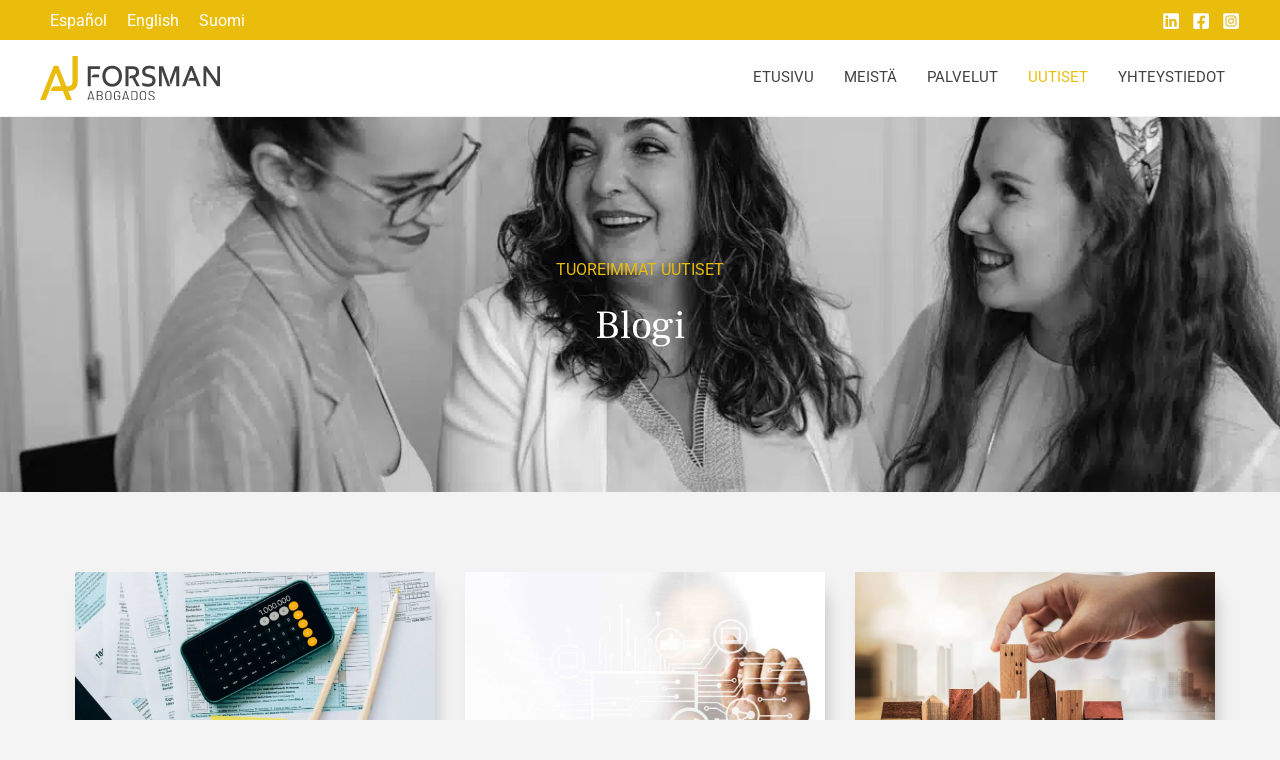

--- FILE ---
content_type: image/svg+xml
request_url: https://ajforsmanabogados.com/wp-content/uploads/2021/09/AJ-Forsman-Logo.svg
body_size: 2730
content:
<?xml version="1.0" encoding="UTF-8"?>
<!DOCTYPE svg PUBLIC "-//W3C//DTD SVG 1.1//EN" "http://www.w3.org/Graphics/SVG/1.1/DTD/svg11.dtd">
<!-- Creator: CorelDRAW 2021 (64-Bit) -->
<svg xmlns="http://www.w3.org/2000/svg" xml:space="preserve" width="32.1863mm" height="7.7821mm" version="1.1" shape-rendering="geometricPrecision" text-rendering="geometricPrecision" image-rendering="optimizeQuality" fill-rule="evenodd" clip-rule="evenodd"
viewBox="0 0 107.41 25.97"
 xmlns:xlink="http://www.w3.org/1999/xlink"
 xmlns:xodm="http://www.corel.com/coreldraw/odm/2003">
 <g id="Capa_x0020_1">
  <metadata id="CorelCorpID_0Corel-Layer"/>
  <g id="_2415927166432">
   <path fill="#434242" fill-rule="nonzero" d="M35.79 5.97l0 1.62 -5.51 0 0 10.06 -1.75 0 0 -11.68 7.26 0zm-5.06 6.49c0,-0.17 0.03,-0.34 0.1,-0.53 0.07,-0.19 0.17,-0.36 0.32,-0.53 0.14,-0.16 0.33,-0.29 0.56,-0.4 0.23,-0.11 0.51,-0.16 0.84,-0.16l2.59 0 0 1.62 -4.41 0z"/>
   <path id="_1" fill="#434242" fill-rule="nonzero" d="M43.08 16.27c0.66,0 1.23,-0.12 1.74,-0.36 0.5,-0.24 0.92,-0.56 1.25,-0.97 0.33,-0.41 0.59,-0.88 0.76,-1.42 0.17,-0.54 0.26,-1.11 0.26,-1.71 0,-0.66 -0.09,-1.26 -0.26,-1.8 -0.17,-0.55 -0.43,-1.02 -0.77,-1.41 -0.34,-0.39 -0.76,-0.7 -1.25,-0.92 -0.5,-0.22 -1.07,-0.33 -1.73,-0.33 -0.66,0 -1.23,0.11 -1.74,0.33 -0.5,0.22 -0.92,0.52 -1.26,0.92 -0.34,0.4 -0.6,0.87 -0.77,1.41 -0.17,0.54 -0.26,1.15 -0.26,1.8 0,0.6 0.09,1.17 0.26,1.71 0.17,0.54 0.43,1.01 0.77,1.42 0.34,0.41 0.76,0.73 1.26,0.97 0.5,0.24 1.08,0.36 1.74,0.36zm0 1.65c-0.96,0 -1.8,-0.17 -2.54,-0.5 -0.73,-0.33 -1.35,-0.78 -1.84,-1.33 -0.5,-0.56 -0.87,-1.2 -1.12,-1.94 -0.25,-0.74 -0.38,-1.52 -0.38,-2.33 0,-0.88 0.13,-1.69 0.38,-2.44 0.26,-0.75 0.63,-1.39 1.13,-1.94 0.5,-0.55 1.12,-0.97 1.84,-1.28 0.73,-0.31 1.57,-0.46 2.51,-0.46 0.95,0 1.78,0.15 2.51,0.46 0.73,0.31 1.34,0.73 1.84,1.28 0.5,0.54 0.87,1.19 1.13,1.94 0.26,0.75 0.38,1.56 0.38,2.44 0,0.81 -0.13,1.59 -0.38,2.33 -0.25,0.74 -0.62,1.39 -1.11,1.94 -0.49,0.56 -1.1,1 -1.84,1.33 -0.73,0.33 -1.58,0.5 -2.54,0.5z"/>
   <path id="_2" fill="#434242" fill-rule="nonzero" d="M55.05 11.33c0.26,0 0.51,-0.03 0.78,-0.08 0.26,-0.06 0.5,-0.16 0.72,-0.3 0.22,-0.14 0.39,-0.34 0.53,-0.59 0.14,-0.25 0.21,-0.57 0.21,-0.96 0,-0.4 -0.07,-0.72 -0.22,-0.96 -0.14,-0.24 -0.34,-0.42 -0.58,-0.55 -0.24,-0.13 -0.51,-0.21 -0.81,-0.24 -0.3,-0.03 -0.6,-0.05 -0.9,-0.05l-1.99 0 0 10.06 -1.75 0 0 -11.68 3.91 0c0.53,0 1.05,0.05 1.55,0.14 0.5,0.09 0.95,0.27 1.33,0.52 0.39,0.25 0.7,0.6 0.93,1.04 0.23,0.44 0.35,1.02 0.35,1.72 0,0.91 -0.22,1.63 -0.67,2.15 -0.45,0.52 -1,0.9 -1.65,1.12l2.75 4.99 -1.87 0 -2.59 -4.71 -1.85 0c0,-0.17 0.03,-0.35 0.09,-0.53 0.06,-0.19 0.16,-0.36 0.3,-0.53 0.14,-0.16 0.32,-0.29 0.53,-0.4 0.22,-0.11 0.48,-0.16 0.78,-0.16l0.1 0z"/>
   <path id="_3" fill="#434242" fill-rule="nonzero" d="M65.01 10.73c0.62,0.1 1.18,0.24 1.66,0.41 0.48,0.17 0.89,0.4 1.23,0.68 0.33,0.28 0.59,0.61 0.76,1.01 0.17,0.39 0.26,0.87 0.26,1.43 0,0.61 -0.11,1.15 -0.33,1.6 -0.22,0.46 -0.52,0.84 -0.91,1.14 -0.39,0.31 -0.85,0.54 -1.38,0.69 -0.53,0.16 -1.12,0.23 -1.75,0.23 -0.6,0 -1.12,-0.04 -1.55,-0.12 -0.43,-0.08 -0.8,-0.16 -1.1,-0.25 -0.33,-0.11 -0.62,-0.23 -0.85,-0.37l0 -1.7c0.26,0.14 0.55,0.28 0.88,0.4 0.3,0.11 0.65,0.21 1.05,0.28 0.4,0.08 0.86,0.12 1.38,0.12 0.96,0 1.65,-0.18 2.09,-0.53 0.43,-0.36 0.65,-0.8 0.65,-1.32 0,-0.27 -0.03,-0.51 -0.08,-0.73 -0.06,-0.22 -0.18,-0.41 -0.36,-0.58 -0.18,-0.17 -0.45,-0.31 -0.78,-0.44 -0.34,-0.13 -0.79,-0.24 -1.36,-0.34 -0.54,-0.1 -1.04,-0.23 -1.48,-0.38 -0.44,-0.16 -0.81,-0.36 -1.12,-0.61 -0.31,-0.25 -0.54,-0.56 -0.7,-0.93 -0.16,-0.37 -0.24,-0.82 -0.24,-1.35 0,-0.57 0.1,-1.06 0.31,-1.49 0.21,-0.42 0.5,-0.77 0.87,-1.05 0.37,-0.28 0.82,-0.49 1.34,-0.63 0.52,-0.14 1.1,-0.21 1.74,-0.21 0.52,0 0.98,0.03 1.38,0.1 0.4,0.07 0.74,0.14 1.02,0.22 0.32,0.1 0.6,0.21 0.83,0.33l0 1.67c-0.27,-0.12 -0.56,-0.24 -0.88,-0.35 -0.3,-0.09 -0.64,-0.17 -1.02,-0.23 -0.38,-0.07 -0.81,-0.1 -1.28,-0.1 -0.48,0 -0.88,0.05 -1.2,0.14 -0.32,0.09 -0.58,0.22 -0.77,0.37 -0.19,0.15 -0.33,0.33 -0.41,0.53 -0.08,0.2 -0.13,0.41 -0.13,0.63 0,0.21 0.03,0.41 0.09,0.58 0.06,0.18 0.18,0.34 0.34,0.48 0.17,0.14 0.39,0.26 0.68,0.38 0.29,0.11 0.66,0.21 1.12,0.28z"/>
   <path id="_4" fill="#434242" fill-rule="nonzero" d="M73.45 5.97l4.34 11.68 -1.74 0 -3.39 -9.2 0 9.2 -1.67 0 0 -11.68 2.45 0zm7.84 11.68l0 -9.2 -3.07 8.31c-0.13,-0.11 -0.26,-0.27 -0.39,-0.48 -0.13,-0.21 -0.23,-0.45 -0.29,-0.73 -0.07,-0.27 -0.09,-0.57 -0.08,-0.89 0.01,-0.32 0.08,-0.65 0.2,-0.98l2.89 -7.71 2.49 0 0 11.68 -1.74 0z"/>
   <path id="_5" fill="#434242" fill-rule="nonzero" d="M88.46 14.45c0,-0.17 0.03,-0.34 0.1,-0.53 0.07,-0.19 0.18,-0.36 0.33,-0.53 0.15,-0.16 0.34,-0.3 0.57,-0.4 0.23,-0.11 0.51,-0.16 0.84,-0.16l1.79 0 -1.77 -4.57 -3.67 9.4 -1.92 0 4.84 -11.85 1.5 0 4.84 11.85 -1.92 0 -1.27 -3.2 -4.26 0z"/>
   <polygon id="_6" fill="#434242" fill-rule="nonzero" points="99.4,5.97 105.74,14.83 105.73,5.97 107.41,5.97 107.41,17.65 105.58,17.65 99.25,8.79 99.27,17.65 97.58,17.65 97.58,5.97 "/>
   <g>
    <path fill="#EABC0C" fill-rule="nonzero" d="M6.39 20.42c0,-0.28 0.06,-0.59 0.17,-0.91 0.11,-0.32 0.3,-0.62 0.56,-0.9 0.26,-0.28 0.58,-0.5 0.97,-0.68 0.39,-0.18 0.87,-0.27 1.44,-0.27l3.05 0 -3.02 -7.81 -6.27 16.06 -3.28 0 8.27 -20.25 2.57 0 8.27 20.25 -3.28 0 -2.17 -5.48 -7.27 0z"/>
    <path fill="#EABC0C" fill-rule="nonzero" d="M22.48 0l0 14.8c0,1.96 -0.51,3.38 -1.53,4.28 -1.02,0.89 -2.35,1.34 -4.01,1.34l-0.01 0 -0.01 0 -0.01 0 -0.01 0 -0.01 0 -0.01 0c-0.1,0 -0.19,0 -0.29,0l-1.99 0 0 -2.77 1.98 0c2.09,-0.06 2.86,-1.12 2.86,-3.16l0 -14.49 2.99 0z"/>
   </g>
   <path fill="#434242" fill-rule="nonzero" d="M32 25.91l0.38 0c0.07,0 0.11,-0.05 0.09,-0.12l-1.73 -5.28c-0.02,-0.06 -0.05,-0.09 -0.11,-0.09l-0.5 0c-0.05,0 -0.09,0.02 -0.11,0.09l-1.72 5.28c-0.02,0.07 0.02,0.12 0.09,0.12l0.38 0c0.05,0 0.09,-0.02 0.11,-0.09l0.31 -0.96c0.01,-0.02 0.02,-0.03 0.04,-0.03l2.34 0c0.02,0 0.03,0.02 0.04,0.03l0.31 0.96c0.02,0.06 0.05,0.09 0.11,0.09zm-2.66 -1.58l1.01 -3.21c0.01,-0.04 0.04,-0.04 0.05,0l1.02 3.21c0.01,0.03 -0.01,0.05 -0.03,0.05l-2.01 0c-0.02,0 -0.04,-0.02 -0.03,-0.05z"/>
   <path id="_1_0" fill="#434242" fill-rule="nonzero" d="M36.62 23.05c0.5,-0.21 0.78,-0.61 0.78,-1.19 0,-0.92 -0.63,-1.43 -1.63,-1.43l-1.82 0c-0.06,0 -0.1,0.04 -0.1,0.1l0 5.28c0,0.06 0.04,0.1 0.1,0.1l1.87 0c0.96,0 1.64,-0.53 1.64,-1.49 0,-0.63 -0.29,-1.09 -0.85,-1.32 -0.03,-0.02 -0.03,-0.03 0,-0.05zm-2.17 -2.14l1.32 0c0.66,0 1.08,0.39 1.08,1 0,0.58 -0.42,0.95 -1.08,0.95l-1.32 0c-0.02,0 -0.04,-0.02 -0.04,-0.04l0 -1.87c0,-0.02 0.02,-0.04 0.04,-0.04zm1.38 4.51l-1.38 0c-0.02,0 -0.04,-0.02 -0.04,-0.04l0 -2.01c0,-0.02 0.02,-0.04 0.04,-0.04l1.35 0c0.68,0 1.11,0.42 1.11,1.05 0,0.63 -0.42,1.04 -1.08,1.04z"/>
   <path id="_2_1" fill="#434242" fill-rule="nonzero" d="M40.8 25.97c1.13,0 1.87,-0.72 1.87,-1.82l0 -1.97c0,-1.09 -0.74,-1.82 -1.87,-1.82 -1.12,0 -1.87,0.73 -1.87,1.82l0 1.97c0,1.1 0.74,1.82 1.87,1.82zm0 -0.48c-0.78,0 -1.31,-0.52 -1.31,-1.32l0 -2.01c0,-0.79 0.53,-1.32 1.31,-1.32 0.79,0 1.32,0.53 1.32,1.32l0 2.01c0,0.79 -0.53,1.32 -1.32,1.32z"/>
   <path id="_3_2" fill="#434242" fill-rule="nonzero" d="M46.02 25.97c1.1,0 1.83,-0.64 1.83,-1.78l0 -0.99c0,-0.06 -0.04,-0.1 -0.1,-0.1l-1.61 0c-0.06,0 -0.1,0.04 -0.1,0.1l0 0.28c0,0.06 0.04,0.1 0.1,0.1l1.12 0c0.02,0 0.04,0.02 0.04,0.04l0 0.71c0,0.71 -0.49,1.15 -1.25,1.15 -0.78,0 -1.31,-0.49 -1.31,-1.22l0 -2.19c0,-0.74 0.52,-1.22 1.29,-1.22 0.78,0 1.28,0.49 1.28,1.18l0 0.09c0,0.06 0.04,0.09 0.1,0.09l0.35 0c0.06,0 0.1,-0.04 0.1,-0.1l0 -0.08c0,-0.96 -0.73,-1.66 -1.83,-1.66 -1.1,0 -1.84,0.69 -1.84,1.72l0 2.16c0,1.03 0.74,1.72 1.84,1.72z"/>
   <path id="_4_3" fill="#434242" fill-rule="nonzero" d="M52.72 25.91l0.38 0c0.07,0 0.11,-0.05 0.09,-0.12l-1.73 -5.28c-0.02,-0.06 -0.05,-0.09 -0.11,-0.09l-0.5 0c-0.05,0 -0.09,0.02 -0.11,0.09l-1.72 5.28c-0.02,0.07 0.02,0.12 0.09,0.12l0.38 0c0.05,0 0.09,-0.02 0.11,-0.09l0.31 -0.96c0.01,-0.02 0.02,-0.03 0.04,-0.03l2.34 0c0.02,0 0.03,0.02 0.04,0.03l0.31 0.96c0.02,0.06 0.05,0.09 0.11,0.09zm-2.66 -1.58l1.01 -3.21c0.01,-0.04 0.04,-0.04 0.05,0l1.02 3.21c0.01,0.03 -0.01,0.05 -0.03,0.05l-2.01 0c-0.02,0 -0.04,-0.02 -0.03,-0.05z"/>
   <path id="_5_4" fill="#434242" fill-rule="nonzero" d="M54.67 25.91l1.83 0c1.03,0 1.69,-0.58 1.69,-1.51l0 -2.46c0,-0.93 -0.66,-1.51 -1.69,-1.51l-1.83 0c-0.06,0 -0.1,0.04 -0.1,0.1l0 5.28c0,0.06 0.04,0.1 0.1,0.1zm0.45 -0.52l0 -4.44c0,-0.02 0.02,-0.04 0.04,-0.04l1.36 0c0.69,0 1.11,0.42 1.11,1.1l0 2.31c0,0.67 -0.43,1.1 -1.11,1.1l-1.36 0c-0.02,0 -0.04,-0.02 -0.04,-0.04z"/>
   <path id="_6_5" fill="#434242" fill-rule="nonzero" d="M61.45 25.97c1.13,0 1.87,-0.72 1.87,-1.82l0 -1.97c0,-1.09 -0.74,-1.82 -1.87,-1.82 -1.12,0 -1.87,0.73 -1.87,1.82l0 1.97c0,1.1 0.74,1.82 1.87,1.82zm0 -0.48c-0.78,0 -1.31,-0.52 -1.31,-1.32l0 -2.01c0,-0.79 0.53,-1.32 1.31,-1.32 0.79,0 1.32,0.53 1.32,1.32l0 2.01c0,0.79 -0.53,1.32 -1.32,1.32z"/>
   <path id="_7" fill="#434242" fill-rule="nonzero" d="M66.6 25.97c1.17,0 1.83,-0.59 1.83,-1.44 0,-0.89 -0.74,-1.26 -1.7,-1.65 -0.95,-0.37 -1.39,-0.56 -1.39,-1.14 0,-0.57 0.41,-0.89 1.14,-0.89 0.88,0 1.35,0.45 1.35,1.03l0 0.12c0,0.06 0.04,0.1 0.1,0.1l0.34 0c0.06,0 0.1,-0.04 0.1,-0.1l0 -0.15c0,-0.89 -0.71,-1.49 -1.87,-1.49 -1.07,0 -1.72,0.5 -1.72,1.39 0,0.9 0.7,1.19 1.64,1.57 1.02,0.42 1.44,0.68 1.44,1.24 0,0.55 -0.41,0.93 -1.23,0.93 -0.86,0 -1.39,-0.42 -1.39,-1.01l0 -0.19c0,-0.06 -0.04,-0.1 -0.1,-0.1l-0.34 0c-0.06,0 -0.1,0.04 -0.1,0.1l0 0.22c0,0.89 0.73,1.47 1.89,1.47z"/>
  </g>
 </g>
</svg>
